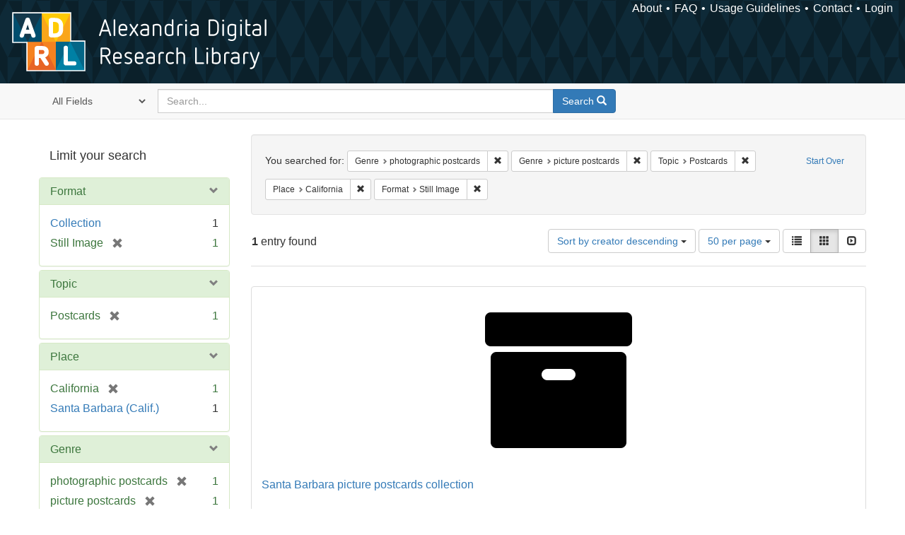

--- FILE ---
content_type: text/html; charset=utf-8
request_url: https://alexandria.ucsb.edu/catalog?f%5Bform_of_work_label_sim%5D%5B%5D=photographic+postcards&f%5Bform_of_work_label_sim%5D%5B%5D=picture+postcards&f%5Blc_subject_label_sim%5D%5B%5D=Postcards&f%5Blocation_label_sim%5D%5B%5D=California&f%5Bwork_type_label_sim%5D%5B%5D=Still+Image&per_page=50&sort=creator_label_si+desc%2C+date_si+asc&view=gallery
body_size: 28145
content:

<!DOCTYPE html>
<html lang="en" class="no-js">
  <head>
    <meta charset="utf-8">
    <meta http-equiv="Content-Type" content="text/html; charset=utf-8">

    <!-- Mobile viewport optimization h5bp.com/ad -->
    <meta name="HandheldFriendly" content="True">
    <meta name="viewport" content="width=device-width,initial-scale=1.0">

    <!-- Internet Explorer use the highest version available -->
    <meta http-equiv="X-UA-Compatible" content="IE=edge">

    <!-- Mobile IE allows us to activate ClearType technology for smoothing fonts for easy reading -->
    <!--[if IEMobile]>
      <meta http-equiv="cleartype" content="on">
    <![endif]-->

    <title>Results for “Genre: photographic postcards and picture postcards / Topic: Postcards / Place: California / Format: Still Image” | Alexandria Digital Research Library</title>
    <link href="https://alexandria.ucsb.edu/catalog/opensearch.xml" title="Alexandria Digital Research Library" type="application/opensearchdescription+xml" rel="search" />
    <link rel="shortcut icon" type="image/x-icon" href="/assets/favicon-b4185c7dd08c0b4f2142c58bbcca322b3a01f50adc3413438b98be2b664bb4b6.ico" />
    <link rel="stylesheet" media="all" href="/assets/application-e8e924286cbd68948e4d4849af42ae00310008c3bd04b8b79321e5384c8caf6e.css" />
    <script src="/assets/application-93fcbd9807893525bd7266fe62b5f4950961adbb99b0b1866cb1a33e4c1b48be.js"></script>
    <meta name="csrf-param" content="authenticity_token" />
<meta name="csrf-token" content="4Pr2voXglA8hH+N+nNYa/ZY34rfL8CzRzetm0BETjyzba6MGsM0yKr+gOl6ZODROwajzYk8z+x142rtTyE4+5A==" />
      <meta name="totalResults" content="1" />
<meta name="startIndex" content="0" />
<meta name="itemsPerPage" content="50" />

  <link rel="alternate" type="application/rss+xml" title="RSS for results" href="/catalog.rss?f%5Bform_of_work_label_sim%5D%5B%5D=photographic+postcards&amp;f%5Bform_of_work_label_sim%5D%5B%5D=picture+postcards&amp;f%5Blc_subject_label_sim%5D%5B%5D=Postcards&amp;f%5Blocation_label_sim%5D%5B%5D=California&amp;f%5Bwork_type_label_sim%5D%5B%5D=Still+Image&amp;per_page=50&amp;sort=creator_label_si+desc%2C+date_si+asc&amp;view=gallery" />
  <link rel="alternate" type="application/atom+xml" title="Atom for results" href="/catalog.atom?f%5Bform_of_work_label_sim%5D%5B%5D=photographic+postcards&amp;f%5Bform_of_work_label_sim%5D%5B%5D=picture+postcards&amp;f%5Blc_subject_label_sim%5D%5B%5D=Postcards&amp;f%5Blocation_label_sim%5D%5B%5D=California&amp;f%5Bwork_type_label_sim%5D%5B%5D=Still+Image&amp;per_page=50&amp;sort=creator_label_si+desc%2C+date_si+asc&amp;view=gallery" />
  <link rel="alternate" type="application/json" title="JSON" href="/catalog.json?f%5Bform_of_work_label_sim%5D%5B%5D=photographic+postcards&amp;f%5Bform_of_work_label_sim%5D%5B%5D=picture+postcards&amp;f%5Blc_subject_label_sim%5D%5B%5D=Postcards&amp;f%5Blocation_label_sim%5D%5B%5D=California&amp;f%5Bwork_type_label_sim%5D%5B%5D=Still+Image&amp;per_page=50&amp;sort=creator_label_si+desc%2C+date_si+asc&amp;view=gallery" />


    <!-- Le HTML5 shim, for IE6-8 support of HTML5 elements -->
    <!--[if lt IE 9]>
      <script src="//html5shim.googlecode.com/svn/trunk/html5.js"></script>
    <![endif]-->
  </head>
<!-- Global site tag (gtag.js) - Google Analytics -->
<script async src="https://www.googletagmanager.com/gtag/js?id=G-RDKLZ6Y0NV"></script>
<script>
  window.dataLayer = window.dataLayer || [];
  function gtag(){dataLayer.push(arguments);}
  gtag('js', new Date());

  gtag('config', 'G-RDKLZ6Y0NV');
</script>
<body class="blacklight-catalog blacklight-catalog-index">
  <nav class="navbar">
  <a class="navbar-logo" href="/" title="Main page">
    <img alt="ADRL logo" src="/assets/ADRL_small-cd5deedca6b312cddf5ef68bb7df8ad686f4f175495d6d33311e8ec128d1b946.png" />
    <span>Alexandria Digital Research Library</span></a>
  <nav class="menu">
<ul>
  <li><a href="/welcome/about">About</a></li>
  <li><a href="/welcome/using">FAQ</a></li>
  <li><a href="/welcome/collection-usage-guidelines">Usage Guidelines</a></li>
  <li><a href="/contact_us">Contact</a></li>


  
  
  

  <li class="login-link">
      <a href="/sign_in">Login</a>
  </li>
</ul>
</nav>

</nav>

<div id="search-navbar" class="navbar navbar-default navbar-static-top" role="navigation">
  <div class="container">
    <form class="search-query-form clearfix navbar-form" role="search" aria-label="Search" action="https://alexandria.ucsb.edu/catalog" accept-charset="UTF-8" method="get"><input name="utf8" type="hidden" value="&#x2713;" />
  <input type="hidden" name="f[form_of_work_label_sim][]" value="photographic postcards" />
<input type="hidden" name="f[form_of_work_label_sim][]" value="picture postcards" />
<input type="hidden" name="f[lc_subject_label_sim][]" value="Postcards" />
<input type="hidden" name="f[location_label_sim][]" value="California" />
<input type="hidden" name="f[work_type_label_sim][]" value="Still Image" />
<input type="hidden" name="per_page" value="50" />
<input type="hidden" name="sort" value="creator_label_si desc, date_si asc" />
<input type="hidden" name="view" value="gallery" />
  <div class="input-group">
      <span class="input-group-addon for-search-field">
        <label for="search_field" class="sr-only">Search in</label>
        <select name="search_field" id="search_field" title="Targeted search options" class="search_field"><option value="all_fields">All Fields</option>
<option value="title">Title</option>
<option value="subject">Subject</option>
<option value="accession_number">Accession Number</option></select>
      </span>

    <label for="q" class="sr-only">search for</label>
    <input type="text" name="q" id="q" placeholder="Search..." class="search_q q form-control" data-autocomplete-enabled="false" data-autocomplete-path="/suggest" />

    <span class="input-group-btn">
      <button type="submit" class="btn btn-primary search-btn" id="search">
        <span class="submit-search-text">Search</span>
        <span class="glyphicon glyphicon-search"></span>
      </button>
    </span>
  </div>
</form>
  </div>
</div>


  <div id="ajax-modal" class="modal fade" tabindex="-1" role="dialog" aria-labelledby="modal menu" aria-hidden="true">
  <div class="modal-dialog">
    <div class="modal-content">
    </div>
  </div>
</div>


  <div id="main-container" class="container">
    <h1 class="sr-only application-heading">Alexandria Digital Research Library</h1>

    <div class="row">
  <div class="col-md-12">
    <div id="main-flashes">
      <div class="flash_messages">
</div>

    </div>
  </div>
</div>


    <div class="row">
      
  <div class="row">

    <div class="col-md-3 sidebar">
        <div id="facets" class="facets sidenav">

  <div class="top-panel-heading panel-heading">
    <button type="button" class="facets-toggle" data-toggle="collapse" data-target="#facet-panel-collapse">
      <span class="sr-only">Toggle facets</span>
      <span class="icon-bar"></span>
      <span class="icon-bar"></span>
      <span class="icon-bar"></span>
    </button>

    <h2 class='facets-heading'>
      Limit your search
    </h2>
  </div>

  <div id="facet-panel-collapse" class="collapse panel-group">
    <div class="panel panel-default facet_limit blacklight-work_type_label_sim facet_limit-active">
  <div class=" collapse-toggle panel-heading" aria-expanded="false" data-toggle="collapse" data-target="#facet-work_type_label_sim">
    <h3 class="panel-title facet-field-heading">
      <a data-turbolinks="false" data-no-turbolink="true" href="#">Format</a>
    </h3>
  </div>
  <div id="facet-work_type_label_sim" class="panel-collapse facet-content in">
    <div class="panel-body">
      <ul class="facet-values list-unstyled">
  <li><span class="facet-label"><a class="facet_select" href="/catalog?f%5Bform_of_work_label_sim%5D%5B%5D=photographic+postcards&amp;f%5Bform_of_work_label_sim%5D%5B%5D=picture+postcards&amp;f%5Blc_subject_label_sim%5D%5B%5D=Postcards&amp;f%5Blocation_label_sim%5D%5B%5D=California&amp;f%5Bwork_type_label_sim%5D%5B%5D=Still+Image&amp;f%5Bwork_type_label_sim%5D%5B%5D=Collection&amp;per_page=50&amp;sort=creator_label_si+desc%2C+date_si+asc&amp;view=gallery">Collection</a></span><span class="facet-count">1</span></li><li><span class="facet-label"><span class="selected">Still Image</span><a class="remove" href="/catalog?f%5Bform_of_work_label_sim%5D%5B%5D=photographic+postcards&amp;f%5Bform_of_work_label_sim%5D%5B%5D=picture+postcards&amp;f%5Blc_subject_label_sim%5D%5B%5D=Postcards&amp;f%5Blocation_label_sim%5D%5B%5D=California&amp;per_page=50&amp;sort=creator_label_si+desc%2C+date_si+asc&amp;view=gallery"><span class="glyphicon glyphicon-remove"></span><span class="sr-only">[remove]</span></a></span><span class="selected facet-count">1</span></li>

</ul>

    </div>
  </div>
</div>

<div class="panel panel-default facet_limit blacklight-lc_subject_label_sim facet_limit-active">
  <div class=" collapse-toggle panel-heading" aria-expanded="false" data-toggle="collapse" data-target="#facet-lc_subject_label_sim">
    <h3 class="panel-title facet-field-heading">
      <a data-turbolinks="false" data-no-turbolink="true" href="#">Topic</a>
    </h3>
  </div>
  <div id="facet-lc_subject_label_sim" class="panel-collapse facet-content in">
    <div class="panel-body">
      <ul class="facet-values list-unstyled">
  <li><span class="facet-label"><span class="selected">Postcards</span><a class="remove" href="/catalog?f%5Bform_of_work_label_sim%5D%5B%5D=photographic+postcards&amp;f%5Bform_of_work_label_sim%5D%5B%5D=picture+postcards&amp;f%5Blocation_label_sim%5D%5B%5D=California&amp;f%5Bwork_type_label_sim%5D%5B%5D=Still+Image&amp;per_page=50&amp;sort=creator_label_si+desc%2C+date_si+asc&amp;view=gallery"><span class="glyphicon glyphicon-remove"></span><span class="sr-only">[remove]</span></a></span><span class="selected facet-count">1</span></li>

</ul>

    </div>
  </div>
</div>

<div class="panel panel-default facet_limit blacklight-location_label_sim facet_limit-active">
  <div class=" collapse-toggle panel-heading" aria-expanded="false" data-toggle="collapse" data-target="#facet-location_label_sim">
    <h3 class="panel-title facet-field-heading">
      <a data-turbolinks="false" data-no-turbolink="true" href="#">Place</a>
    </h3>
  </div>
  <div id="facet-location_label_sim" class="panel-collapse facet-content in">
    <div class="panel-body">
      <ul class="facet-values list-unstyled">
  <li><span class="facet-label"><span class="selected">California</span><a class="remove" href="/catalog?f%5Bform_of_work_label_sim%5D%5B%5D=photographic+postcards&amp;f%5Bform_of_work_label_sim%5D%5B%5D=picture+postcards&amp;f%5Blc_subject_label_sim%5D%5B%5D=Postcards&amp;f%5Bwork_type_label_sim%5D%5B%5D=Still+Image&amp;per_page=50&amp;sort=creator_label_si+desc%2C+date_si+asc&amp;view=gallery"><span class="glyphicon glyphicon-remove"></span><span class="sr-only">[remove]</span></a></span><span class="selected facet-count">1</span></li><li><span class="facet-label"><a class="facet_select" href="/catalog?f%5Bform_of_work_label_sim%5D%5B%5D=photographic+postcards&amp;f%5Bform_of_work_label_sim%5D%5B%5D=picture+postcards&amp;f%5Blc_subject_label_sim%5D%5B%5D=Postcards&amp;f%5Blocation_label_sim%5D%5B%5D=California&amp;f%5Blocation_label_sim%5D%5B%5D=Santa+Barbara+%28Calif.%29&amp;f%5Bwork_type_label_sim%5D%5B%5D=Still+Image&amp;per_page=50&amp;sort=creator_label_si+desc%2C+date_si+asc&amp;view=gallery">Santa Barbara (Calif.)</a></span><span class="facet-count">1</span></li>

</ul>

    </div>
  </div>
</div>

<div class="panel panel-default facet_limit blacklight-form_of_work_label_sim facet_limit-active">
  <div class=" collapse-toggle panel-heading" aria-expanded="false" data-toggle="collapse" data-target="#facet-form_of_work_label_sim">
    <h3 class="panel-title facet-field-heading">
      <a data-turbolinks="false" data-no-turbolink="true" href="#">Genre</a>
    </h3>
  </div>
  <div id="facet-form_of_work_label_sim" class="panel-collapse facet-content in">
    <div class="panel-body">
      <ul class="facet-values list-unstyled">
  <li><span class="facet-label"><span class="selected">photographic postcards</span><a class="remove" href="/catalog?f%5Bform_of_work_label_sim%5D%5B%5D=picture+postcards&amp;f%5Blc_subject_label_sim%5D%5B%5D=Postcards&amp;f%5Blocation_label_sim%5D%5B%5D=California&amp;f%5Bwork_type_label_sim%5D%5B%5D=Still+Image&amp;per_page=50&amp;sort=creator_label_si+desc%2C+date_si+asc&amp;view=gallery"><span class="glyphicon glyphicon-remove"></span><span class="sr-only">[remove]</span></a></span><span class="selected facet-count">1</span></li><li><span class="facet-label"><span class="selected">picture postcards</span><a class="remove" href="/catalog?f%5Bform_of_work_label_sim%5D%5B%5D=photographic+postcards&amp;f%5Blc_subject_label_sim%5D%5B%5D=Postcards&amp;f%5Blocation_label_sim%5D%5B%5D=California&amp;f%5Bwork_type_label_sim%5D%5B%5D=Still+Image&amp;per_page=50&amp;sort=creator_label_si+desc%2C+date_si+asc&amp;view=gallery"><span class="glyphicon glyphicon-remove"></span><span class="sr-only">[remove]</span></a></span><span class="selected facet-count">1</span></li><li><span class="facet-label"><a class="facet_select" href="/catalog?f%5Bform_of_work_label_sim%5D%5B%5D=photographic+postcards&amp;f%5Bform_of_work_label_sim%5D%5B%5D=picture+postcards&amp;f%5Bform_of_work_label_sim%5D%5B%5D=postcards&amp;f%5Blc_subject_label_sim%5D%5B%5D=Postcards&amp;f%5Blocation_label_sim%5D%5B%5D=California&amp;f%5Bwork_type_label_sim%5D%5B%5D=Still+Image&amp;per_page=50&amp;sort=creator_label_si+desc%2C+date_si+asc&amp;view=gallery">postcards</a></span><span class="facet-count">1</span></li>

</ul>

    </div>
  </div>
</div>

<div class="panel panel-default facet_limit blacklight-sub_location_sim ">
  <div class="collapsed collapse-toggle panel-heading" aria-expanded="false" data-toggle="collapse" data-target="#facet-sub_location_sim">
    <h3 class="panel-title facet-field-heading">
      <a data-turbolinks="false" data-no-turbolink="true" href="#">Library Location</a>
    </h3>
  </div>
  <div id="facet-sub_location_sim" class="panel-collapse facet-content collapse">
    <div class="panel-body">
      <ul class="facet-values list-unstyled">
  <li><span class="facet-label"><a class="facet_select" href="/catalog?f%5Bform_of_work_label_sim%5D%5B%5D=photographic+postcards&amp;f%5Bform_of_work_label_sim%5D%5B%5D=picture+postcards&amp;f%5Blc_subject_label_sim%5D%5B%5D=Postcards&amp;f%5Blocation_label_sim%5D%5B%5D=California&amp;f%5Bsub_location_sim%5D%5B%5D=Department+of+Special+Research+Collections&amp;f%5Bwork_type_label_sim%5D%5B%5D=Still+Image&amp;per_page=50&amp;sort=creator_label_si+desc%2C+date_si+asc&amp;view=gallery">Department of Special Research Collections</a></span><span class="facet-count">1</span></li>

</ul>

    </div>
  </div>
</div>

  </div>
</div>


    </div>

      <div class="col-md-9 ">
      

<div id="content">
  <h2 class="sr-only top-content-title">Search Constraints</h2>






      <div id="appliedParams" class="clearfix constraints-container">
        <div class="pull-right">
          <a class="catalog_startOverLink btn btn-sm btn-text" id="startOverLink" href="/catalog?view=gallery">Start Over</a>
        </div>
        <span class="constraints-label">You searched for:</span>
        
<span class="btn-group appliedFilter constraint filter filter-form_of_work_label_sim">
  <span class="constraint-value btn btn-sm btn-default btn-disabled">
      <span class="filterName">Genre</span>
      <span class="filterValue" title="photographic postcards">photographic postcards</span>
  </span>

    <a class="btn btn-default btn-sm remove dropdown-toggle" href="/catalog?f%5Bform_of_work_label_sim%5D%5B%5D=picture+postcards&amp;f%5Blc_subject_label_sim%5D%5B%5D=Postcards&amp;f%5Blocation_label_sim%5D%5B%5D=California&amp;f%5Bwork_type_label_sim%5D%5B%5D=Still+Image&amp;per_page=50&amp;sort=creator_label_si+desc%2C+date_si+asc&amp;view=gallery"><span class="glyphicon glyphicon-remove"></span><span class="sr-only">Remove constraint Genre: photographic postcards</span></a>
</span>


<span class="btn-group appliedFilter constraint filter filter-form_of_work_label_sim">
  <span class="constraint-value btn btn-sm btn-default btn-disabled">
      <span class="filterName">Genre</span>
      <span class="filterValue" title="picture postcards">picture postcards</span>
  </span>

    <a class="btn btn-default btn-sm remove dropdown-toggle" href="/catalog?f%5Bform_of_work_label_sim%5D%5B%5D=photographic+postcards&amp;f%5Blc_subject_label_sim%5D%5B%5D=Postcards&amp;f%5Blocation_label_sim%5D%5B%5D=California&amp;f%5Bwork_type_label_sim%5D%5B%5D=Still+Image&amp;per_page=50&amp;sort=creator_label_si+desc%2C+date_si+asc&amp;view=gallery"><span class="glyphicon glyphicon-remove"></span><span class="sr-only">Remove constraint Genre: picture postcards</span></a>
</span>


<span class="btn-group appliedFilter constraint filter filter-lc_subject_label_sim">
  <span class="constraint-value btn btn-sm btn-default btn-disabled">
      <span class="filterName">Topic</span>
      <span class="filterValue" title="Postcards">Postcards</span>
  </span>

    <a class="btn btn-default btn-sm remove dropdown-toggle" href="/catalog?f%5Bform_of_work_label_sim%5D%5B%5D=photographic+postcards&amp;f%5Bform_of_work_label_sim%5D%5B%5D=picture+postcards&amp;f%5Blocation_label_sim%5D%5B%5D=California&amp;f%5Bwork_type_label_sim%5D%5B%5D=Still+Image&amp;per_page=50&amp;sort=creator_label_si+desc%2C+date_si+asc&amp;view=gallery"><span class="glyphicon glyphicon-remove"></span><span class="sr-only">Remove constraint Topic: Postcards</span></a>
</span>


<span class="btn-group appliedFilter constraint filter filter-location_label_sim">
  <span class="constraint-value btn btn-sm btn-default btn-disabled">
      <span class="filterName">Place</span>
      <span class="filterValue" title="California">California</span>
  </span>

    <a class="btn btn-default btn-sm remove dropdown-toggle" href="/catalog?f%5Bform_of_work_label_sim%5D%5B%5D=photographic+postcards&amp;f%5Bform_of_work_label_sim%5D%5B%5D=picture+postcards&amp;f%5Blc_subject_label_sim%5D%5B%5D=Postcards&amp;f%5Bwork_type_label_sim%5D%5B%5D=Still+Image&amp;per_page=50&amp;sort=creator_label_si+desc%2C+date_si+asc&amp;view=gallery"><span class="glyphicon glyphicon-remove"></span><span class="sr-only">Remove constraint Place: California</span></a>
</span>


<span class="btn-group appliedFilter constraint filter filter-work_type_label_sim">
  <span class="constraint-value btn btn-sm btn-default btn-disabled">
      <span class="filterName">Format</span>
      <span class="filterValue" title="Still Image">Still Image</span>
  </span>

    <a class="btn btn-default btn-sm remove dropdown-toggle" href="/catalog?f%5Bform_of_work_label_sim%5D%5B%5D=photographic+postcards&amp;f%5Bform_of_work_label_sim%5D%5B%5D=picture+postcards&amp;f%5Blc_subject_label_sim%5D%5B%5D=Postcards&amp;f%5Blocation_label_sim%5D%5B%5D=California&amp;per_page=50&amp;sort=creator_label_si+desc%2C+date_si+asc&amp;view=gallery"><span class="glyphicon glyphicon-remove"></span><span class="sr-only">Remove constraint Format: Still Image</span></a>
</span>

      </div>


<div id="sortAndPerPage" class="clearfix" role="navigation" aria-label="Results navigation">
      <div class="page_links">
      <span class="page_entries">
        <strong>1</strong> entry found
      </span>
    </div> 

  <div class="search-widgets pull-right"><div id="sort-dropdown" class="btn-group">
  <button type="button" class="btn btn-default dropdown-toggle" data-toggle="dropdown" aria-expanded="false">
      Sort by creator descending <span class="caret"></span>
  </button>

  <ul class="dropdown-menu" role="menu">
        <li role="menuitem"><a href="/catalog?f%5Bform_of_work_label_sim%5D%5B%5D=photographic+postcards&amp;f%5Bform_of_work_label_sim%5D%5B%5D=picture+postcards&amp;f%5Blc_subject_label_sim%5D%5B%5D=Postcards&amp;f%5Blocation_label_sim%5D%5B%5D=California&amp;f%5Bwork_type_label_sim%5D%5B%5D=Still+Image&amp;per_page=50&amp;sort=score+desc%2C+date_si+desc%2C+creator_label_si+asc&amp;view=gallery">relevance</a></li>
        <li role="menuitem"><a href="/catalog?f%5Bform_of_work_label_sim%5D%5B%5D=photographic+postcards&amp;f%5Bform_of_work_label_sim%5D%5B%5D=picture+postcards&amp;f%5Blc_subject_label_sim%5D%5B%5D=Postcards&amp;f%5Blocation_label_sim%5D%5B%5D=California&amp;f%5Bwork_type_label_sim%5D%5B%5D=Still+Image&amp;per_page=50&amp;sort=date_si+asc%2C+creator_label_si+asc&amp;view=gallery">year ascending</a></li>
        <li role="menuitem"><a href="/catalog?f%5Bform_of_work_label_sim%5D%5B%5D=photographic+postcards&amp;f%5Bform_of_work_label_sim%5D%5B%5D=picture+postcards&amp;f%5Blc_subject_label_sim%5D%5B%5D=Postcards&amp;f%5Blocation_label_sim%5D%5B%5D=California&amp;f%5Bwork_type_label_sim%5D%5B%5D=Still+Image&amp;per_page=50&amp;sort=date_si+desc%2C+creator_label_si+asc&amp;view=gallery">year descending</a></li>
        <li role="menuitem"><a href="/catalog?f%5Bform_of_work_label_sim%5D%5B%5D=photographic+postcards&amp;f%5Bform_of_work_label_sim%5D%5B%5D=picture+postcards&amp;f%5Blc_subject_label_sim%5D%5B%5D=Postcards&amp;f%5Blocation_label_sim%5D%5B%5D=California&amp;f%5Bwork_type_label_sim%5D%5B%5D=Still+Image&amp;per_page=50&amp;sort=creator_label_si+asc%2C+date_si+asc&amp;view=gallery">creator ascending</a></li>
        <li role="menuitem"><a href="/catalog?f%5Bform_of_work_label_sim%5D%5B%5D=photographic+postcards&amp;f%5Bform_of_work_label_sim%5D%5B%5D=picture+postcards&amp;f%5Blc_subject_label_sim%5D%5B%5D=Postcards&amp;f%5Blocation_label_sim%5D%5B%5D=California&amp;f%5Bwork_type_label_sim%5D%5B%5D=Still+Image&amp;per_page=50&amp;sort=creator_label_si+desc%2C+date_si+asc&amp;view=gallery">creator descending</a></li>
  </ul>
</div>


  <span class="sr-only">Number of results to display per page</span>
<div id="per_page-dropdown" class="btn-group">
  <button type="button" class="btn btn-default dropdown-toggle" data-toggle="dropdown" aria-expanded="false">
    50 per page <span class="caret"></span>
  </button>
  <ul class="dropdown-menu" role="menu">
      <li role="menuitem"><a href="/catalog?f%5Bform_of_work_label_sim%5D%5B%5D=photographic+postcards&amp;f%5Bform_of_work_label_sim%5D%5B%5D=picture+postcards&amp;f%5Blc_subject_label_sim%5D%5B%5D=Postcards&amp;f%5Blocation_label_sim%5D%5B%5D=California&amp;f%5Bwork_type_label_sim%5D%5B%5D=Still+Image&amp;per_page=10&amp;sort=creator_label_si+desc%2C+date_si+asc&amp;view=gallery">10<span class="sr-only"> per page</span></a></li>
      <li role="menuitem"><a href="/catalog?f%5Bform_of_work_label_sim%5D%5B%5D=photographic+postcards&amp;f%5Bform_of_work_label_sim%5D%5B%5D=picture+postcards&amp;f%5Blc_subject_label_sim%5D%5B%5D=Postcards&amp;f%5Blocation_label_sim%5D%5B%5D=California&amp;f%5Bwork_type_label_sim%5D%5B%5D=Still+Image&amp;per_page=20&amp;sort=creator_label_si+desc%2C+date_si+asc&amp;view=gallery">20<span class="sr-only"> per page</span></a></li>
      <li role="menuitem"><a href="/catalog?f%5Bform_of_work_label_sim%5D%5B%5D=photographic+postcards&amp;f%5Bform_of_work_label_sim%5D%5B%5D=picture+postcards&amp;f%5Blc_subject_label_sim%5D%5B%5D=Postcards&amp;f%5Blocation_label_sim%5D%5B%5D=California&amp;f%5Bwork_type_label_sim%5D%5B%5D=Still+Image&amp;per_page=50&amp;sort=creator_label_si+desc%2C+date_si+asc&amp;view=gallery">50<span class="sr-only"> per page</span></a></li>
      <li role="menuitem"><a href="/catalog?f%5Bform_of_work_label_sim%5D%5B%5D=photographic+postcards&amp;f%5Bform_of_work_label_sim%5D%5B%5D=picture+postcards&amp;f%5Blc_subject_label_sim%5D%5B%5D=Postcards&amp;f%5Blocation_label_sim%5D%5B%5D=California&amp;f%5Bwork_type_label_sim%5D%5B%5D=Still+Image&amp;per_page=100&amp;sort=creator_label_si+desc%2C+date_si+asc&amp;view=gallery">100<span class="sr-only"> per page</span></a></li>
  </ul>
</div>

<div class="view-type">
  <span class="sr-only">View results as: </span>
  <div class="view-type-group btn-group">
      <a title="List" class="btn btn-default view-type-list " href="/catalog?f%5Bform_of_work_label_sim%5D%5B%5D=photographic+postcards&amp;f%5Bform_of_work_label_sim%5D%5B%5D=picture+postcards&amp;f%5Blc_subject_label_sim%5D%5B%5D=Postcards&amp;f%5Blocation_label_sim%5D%5B%5D=California&amp;f%5Bwork_type_label_sim%5D%5B%5D=Still+Image&amp;per_page=50&amp;sort=creator_label_si+desc%2C+date_si+asc&amp;view=list">
        <span class="glyphicon glyphicon-list view-icon-list"></span>
        <span class="caption">List</span>
</a>      <a title="Gallery" class="btn btn-default view-type-gallery active" href="/catalog?f%5Bform_of_work_label_sim%5D%5B%5D=photographic+postcards&amp;f%5Bform_of_work_label_sim%5D%5B%5D=picture+postcards&amp;f%5Blc_subject_label_sim%5D%5B%5D=Postcards&amp;f%5Blocation_label_sim%5D%5B%5D=California&amp;f%5Bwork_type_label_sim%5D%5B%5D=Still+Image&amp;per_page=50&amp;sort=creator_label_si+desc%2C+date_si+asc&amp;view=gallery">
        <span class="glyphicon glyphicon-gallery view-icon-gallery"></span>
        <span class="caption">Gallery</span>
</a>      <a title="Slideshow" class="btn btn-default view-type-slideshow " href="/catalog?f%5Bform_of_work_label_sim%5D%5B%5D=photographic+postcards&amp;f%5Bform_of_work_label_sim%5D%5B%5D=picture+postcards&amp;f%5Blc_subject_label_sim%5D%5B%5D=Postcards&amp;f%5Blocation_label_sim%5D%5B%5D=California&amp;f%5Bwork_type_label_sim%5D%5B%5D=Still+Image&amp;per_page=50&amp;sort=creator_label_si+desc%2C+date_si+asc&amp;view=slideshow">
        <span class="glyphicon glyphicon-slideshow view-icon-slideshow"></span>
        <span class="caption">Slideshow</span>
</a>  </div>
</div>
</div>
</div>


<h2 class="sr-only">Search Results</h2>

  <div id="documents" class="row gallery">
  <div class="document col-xs-6 col-md-3">
  <div class="thumbnail">
    <a data-context-href="/catalog/f3k35rv9/track?counter=1&amp;per_page=50&amp;search_id=640249958" href="/collections/f3k35rv9"><img src="/assets/fontawesome/black/png/256/archive-fe3b1e23d218774e9b2aebc01cf979e2eb13fa05c81d9d2ec88381cfb0f8c4ff.png" alt="Archive" /></a>
    <div class="caption">
      <div class="documentHeader row">

  <h3 class="index_title document-title-heading">
    <a data-context-href="/catalog/f3k35rv9/track?per_page=50&amp;search_id=640249958" href="/collections/f3k35rv9">Santa Barbara picture postcards collection</a>
  </h3>
  

</div>

<dl class="document-metadata dl-horizontal dl-invert">

	    <dt class="blacklight-work_type_label_tesim">Format:</dt>
	    <dd class="blacklight-work_type_label_tesim">Still Image and Collection</dd>
	    <dt class="blacklight-description_tesim">Description:</dt>
	    <dd class="blacklight-description_tesim">Picture postcards of various Santa Barbara area scenes, acquired over the years from various sources. Includes Santa Barbara and Montecito residences and gardens, harbor and beaches, foothills, bird’s eye views, Santa Barbara Mission, and former Riviera campus of Santa Barbara College (now UC Santa Barbara).</dd>

</dl>

    </div>
  </div>
</div>

</div>




</div>

    </div>


  </div>


    </div>
  </div>

  <footer>
  <div class="meta-adrl">
    <div class="copyright">
      Copyright 2014–2026 The Regents of the University of California, All Rights Reserved.
    </div>
    <div class="version">
      Version master updated 08 March 2023
    </div>
  </div>

  <div class="meta-ucsb">
    <div class="logo-link">
      <a href="http://www.library.ucsb.edu">
        <img src="/assets/UCSB_Library_Logo_White-c886d0ca489e0f169315cba66eb27cb5fc6700f3e7aad9c0b463229fc5a316f6.png"
             srcset="/assets/UCSB_Library_Logo_White@2x-b6f4b4f8960266c3da105738935511e017442275c3f22a8b8c038710338b8997.png 2x">
</a>    </div>

    <div>
      <a href="http://www.ucsb.edu">
        <p><strong>UC Santa Barbara Library</strong><br>
          Santa Barbara, California 93106-9010<br>
          (805) 893-2478</p>
</a>    </div>
  </div>
</footer>

  </body>
</html>

